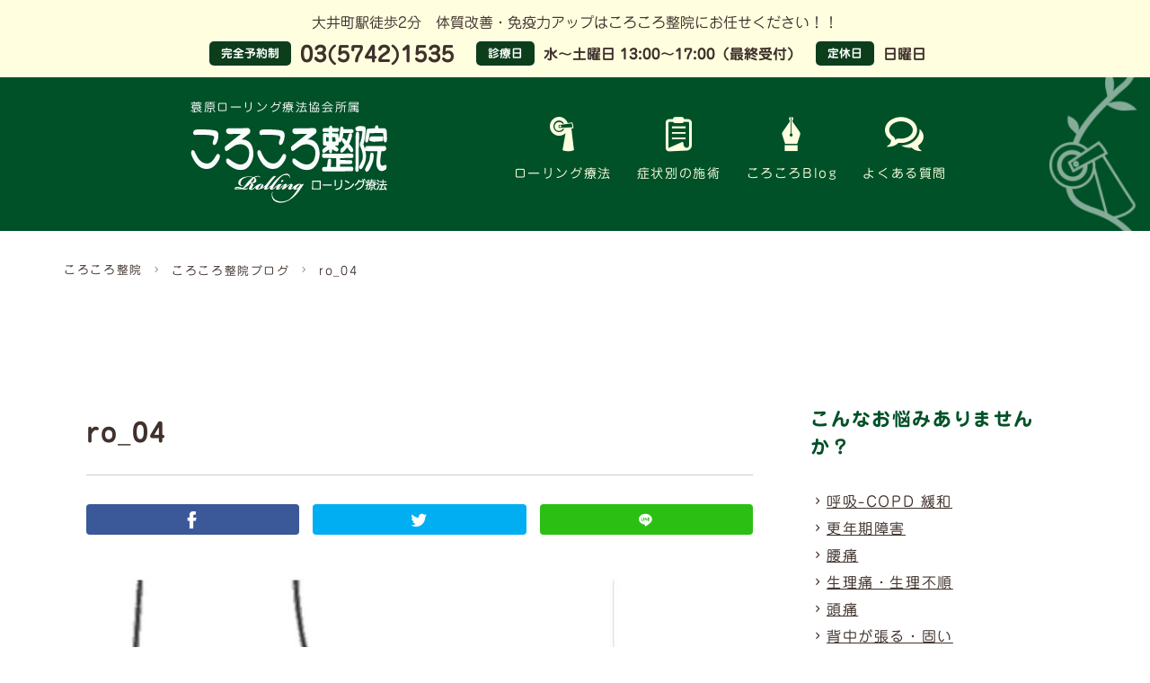

--- FILE ---
content_type: text/html; charset=UTF-8
request_url: https://rolling-korokoro.com/about-rolling/1069/attachment/ro_04-3/
body_size: 10490
content:
<!DOCTYPE html>
<html dir="ltr" lang="ja" prefix="og: https://ogp.me/ns#">
<head>
<meta charset="UTF-8" />
<meta http-equiv="Pragma" content="no-cache" />
<meta http-equiv="cache-control" content="no-cache" />
<meta http-equiv="expires" content="0" />
<meta name="viewport" content="width=device-width,initial-scale=1">





		<!-- All in One SEO 4.4.8 - aioseo.com -->
		<title>ro_04｜ころころ整院</title>
		<meta name="robots" content="max-image-preview:large" />
		<link rel="canonical" href="https://rolling-korokoro.com/about-rolling/1069/attachment/ro_04-3/" />
		<meta name="generator" content="All in One SEO (AIOSEO) 4.4.8" />
		<meta property="og:locale" content="ja_JP" />
		<meta property="og:site_name" content="ころころ整院" />
		<meta property="og:type" content="article" />
		<meta property="og:title" content="ro_04｜ころころ整院" />
		<meta property="og:url" content="https://rolling-korokoro.com/about-rolling/1069/attachment/ro_04-3/" />
		<meta property="fb:app_id" content="613545626141848" />
		<meta property="fb:admins" content="101196631394785" />
		<meta property="og:image" content="https://rolling-korokoro.com/site/wp-content/uploads/2019/11/korokoro_ogp.png" />
		<meta property="og:image:secure_url" content="https://rolling-korokoro.com/site/wp-content/uploads/2019/11/korokoro_ogp.png" />
		<meta property="og:image:width" content="1200" />
		<meta property="og:image:height" content="630" />
		<meta property="article:published_time" content="2020-11-17T06:44:27+00:00" />
		<meta property="article:modified_time" content="2020-11-17T06:44:27+00:00" />
		<meta name="twitter:card" content="summary_large_image" />
		<meta name="twitter:site" content="@korokoro_1235" />
		<meta name="twitter:title" content="ro_04｜ころころ整院" />
		<meta name="twitter:creator" content="@korokoro_1235" />
		<meta name="twitter:image" content="https://rolling-korokoro.com/site/wp-content/uploads/2019/11/korokoro_ogp.png" />
		<script type="application/ld+json" class="aioseo-schema">
			{"@context":"https:\/\/schema.org","@graph":[{"@type":"BreadcrumbList","@id":"https:\/\/rolling-korokoro.com\/about-rolling\/1069\/attachment\/ro_04-3\/#breadcrumblist","itemListElement":[{"@type":"ListItem","@id":"https:\/\/rolling-korokoro.com\/#listItem","position":1,"name":"\u5bb6","item":"https:\/\/rolling-korokoro.com\/","nextItem":"https:\/\/rolling-korokoro.com\/about-rolling\/1069\/attachment\/ro_04-3\/#listItem"},{"@type":"ListItem","@id":"https:\/\/rolling-korokoro.com\/about-rolling\/1069\/attachment\/ro_04-3\/#listItem","position":2,"name":"ro_04","previousItem":"https:\/\/rolling-korokoro.com\/#listItem"}]},{"@type":"ItemPage","@id":"https:\/\/rolling-korokoro.com\/about-rolling\/1069\/attachment\/ro_04-3\/#itempage","url":"https:\/\/rolling-korokoro.com\/about-rolling\/1069\/attachment\/ro_04-3\/","name":"ro_04\uff5c\u3053\u308d\u3053\u308d\u6574\u9662","inLanguage":"ja","isPartOf":{"@id":"https:\/\/rolling-korokoro.com\/#website"},"breadcrumb":{"@id":"https:\/\/rolling-korokoro.com\/about-rolling\/1069\/attachment\/ro_04-3\/#breadcrumblist"},"author":{"@id":"https:\/\/rolling-korokoro.com\/author\/tao_kanri\/#author"},"creator":{"@id":"https:\/\/rolling-korokoro.com\/author\/tao_kanri\/#author"},"datePublished":"2020-11-17T06:44:27+09:00","dateModified":"2020-11-17T06:44:27+09:00"},{"@type":"Organization","@id":"https:\/\/rolling-korokoro.com\/#organization","name":"\u3053\u308d\u3053\u308d\u6574\u9662","url":"https:\/\/rolling-korokoro.com\/","logo":{"@type":"ImageObject","url":"https:\/\/rolling-korokoro.com\/site\/wp-content\/uploads\/2023\/09\/favicon_l.png","@id":"https:\/\/rolling-korokoro.com\/about-rolling\/1069\/attachment\/ro_04-3\/#organizationLogo","width":800,"height":800},"image":{"@id":"https:\/\/rolling-korokoro.com\/#organizationLogo"},"sameAs":["https:\/\/twitter.com\/korokoro_1235"],"contactPoint":{"@type":"ContactPoint","telephone":"+81357421535","contactType":"Customer Support"}},{"@type":"Person","@id":"https:\/\/rolling-korokoro.com\/author\/tao_kanri\/#author","url":"https:\/\/rolling-korokoro.com\/author\/tao_kanri\/","name":"tao_kanri"},{"@type":"WebSite","@id":"https:\/\/rolling-korokoro.com\/#website","url":"https:\/\/rolling-korokoro.com\/","name":"\u3053\u308d\u3053\u308d\u6574\u9662","description":"\u84d1\u539f\u30ed\u30fc\u30ea\u30f3\u30b0\u7642\u6cd5\u5354\u4f1a\u6240\u5c5e \u30ed\u30fc\u30ea\u30f3\u30b0\u7642\u6cd5","inLanguage":"ja","publisher":{"@id":"https:\/\/rolling-korokoro.com\/#organization"}}]}
		</script>
		<!-- All in One SEO -->

<script type="text/javascript">
window._wpemojiSettings = {"baseUrl":"https:\/\/s.w.org\/images\/core\/emoji\/14.0.0\/72x72\/","ext":".png","svgUrl":"https:\/\/s.w.org\/images\/core\/emoji\/14.0.0\/svg\/","svgExt":".svg","source":{"concatemoji":"https:\/\/rolling-korokoro.com\/site\/wp-includes\/js\/wp-emoji-release.min.js?ver=6.3.7"}};
/*! This file is auto-generated */
!function(i,n){var o,s,e;function c(e){try{var t={supportTests:e,timestamp:(new Date).valueOf()};sessionStorage.setItem(o,JSON.stringify(t))}catch(e){}}function p(e,t,n){e.clearRect(0,0,e.canvas.width,e.canvas.height),e.fillText(t,0,0);var t=new Uint32Array(e.getImageData(0,0,e.canvas.width,e.canvas.height).data),r=(e.clearRect(0,0,e.canvas.width,e.canvas.height),e.fillText(n,0,0),new Uint32Array(e.getImageData(0,0,e.canvas.width,e.canvas.height).data));return t.every(function(e,t){return e===r[t]})}function u(e,t,n){switch(t){case"flag":return n(e,"\ud83c\udff3\ufe0f\u200d\u26a7\ufe0f","\ud83c\udff3\ufe0f\u200b\u26a7\ufe0f")?!1:!n(e,"\ud83c\uddfa\ud83c\uddf3","\ud83c\uddfa\u200b\ud83c\uddf3")&&!n(e,"\ud83c\udff4\udb40\udc67\udb40\udc62\udb40\udc65\udb40\udc6e\udb40\udc67\udb40\udc7f","\ud83c\udff4\u200b\udb40\udc67\u200b\udb40\udc62\u200b\udb40\udc65\u200b\udb40\udc6e\u200b\udb40\udc67\u200b\udb40\udc7f");case"emoji":return!n(e,"\ud83e\udef1\ud83c\udffb\u200d\ud83e\udef2\ud83c\udfff","\ud83e\udef1\ud83c\udffb\u200b\ud83e\udef2\ud83c\udfff")}return!1}function f(e,t,n){var r="undefined"!=typeof WorkerGlobalScope&&self instanceof WorkerGlobalScope?new OffscreenCanvas(300,150):i.createElement("canvas"),a=r.getContext("2d",{willReadFrequently:!0}),o=(a.textBaseline="top",a.font="600 32px Arial",{});return e.forEach(function(e){o[e]=t(a,e,n)}),o}function t(e){var t=i.createElement("script");t.src=e,t.defer=!0,i.head.appendChild(t)}"undefined"!=typeof Promise&&(o="wpEmojiSettingsSupports",s=["flag","emoji"],n.supports={everything:!0,everythingExceptFlag:!0},e=new Promise(function(e){i.addEventListener("DOMContentLoaded",e,{once:!0})}),new Promise(function(t){var n=function(){try{var e=JSON.parse(sessionStorage.getItem(o));if("object"==typeof e&&"number"==typeof e.timestamp&&(new Date).valueOf()<e.timestamp+604800&&"object"==typeof e.supportTests)return e.supportTests}catch(e){}return null}();if(!n){if("undefined"!=typeof Worker&&"undefined"!=typeof OffscreenCanvas&&"undefined"!=typeof URL&&URL.createObjectURL&&"undefined"!=typeof Blob)try{var e="postMessage("+f.toString()+"("+[JSON.stringify(s),u.toString(),p.toString()].join(",")+"));",r=new Blob([e],{type:"text/javascript"}),a=new Worker(URL.createObjectURL(r),{name:"wpTestEmojiSupports"});return void(a.onmessage=function(e){c(n=e.data),a.terminate(),t(n)})}catch(e){}c(n=f(s,u,p))}t(n)}).then(function(e){for(var t in e)n.supports[t]=e[t],n.supports.everything=n.supports.everything&&n.supports[t],"flag"!==t&&(n.supports.everythingExceptFlag=n.supports.everythingExceptFlag&&n.supports[t]);n.supports.everythingExceptFlag=n.supports.everythingExceptFlag&&!n.supports.flag,n.DOMReady=!1,n.readyCallback=function(){n.DOMReady=!0}}).then(function(){return e}).then(function(){var e;n.supports.everything||(n.readyCallback(),(e=n.source||{}).concatemoji?t(e.concatemoji):e.wpemoji&&e.twemoji&&(t(e.twemoji),t(e.wpemoji)))}))}((window,document),window._wpemojiSettings);
</script>
<style type="text/css">
img.wp-smiley,
img.emoji {
	display: inline !important;
	border: none !important;
	box-shadow: none !important;
	height: 1em !important;
	width: 1em !important;
	margin: 0 0.07em !important;
	vertical-align: -0.1em !important;
	background: none !important;
	padding: 0 !important;
}
</style>
	<link rel='stylesheet' id='pagecss-css' href='https://rolling-korokoro.com/css/blog.css?ver=6.3.7' type='text/css' media='all' />
<link rel='stylesheet' id='wp-block-library-css' href='https://rolling-korokoro.com/site/wp-includes/css/dist/block-library/style.min.css?ver=6.3.7' type='text/css' media='all' />
<style id='classic-theme-styles-inline-css' type='text/css'>
/*! This file is auto-generated */
.wp-block-button__link{color:#fff;background-color:#32373c;border-radius:9999px;box-shadow:none;text-decoration:none;padding:calc(.667em + 2px) calc(1.333em + 2px);font-size:1.125em}.wp-block-file__button{background:#32373c;color:#fff;text-decoration:none}
</style>
<style id='global-styles-inline-css' type='text/css'>
body{--wp--preset--color--black: #000000;--wp--preset--color--cyan-bluish-gray: #abb8c3;--wp--preset--color--white: #ffffff;--wp--preset--color--pale-pink: #f78da7;--wp--preset--color--vivid-red: #cf2e2e;--wp--preset--color--luminous-vivid-orange: #ff6900;--wp--preset--color--luminous-vivid-amber: #fcb900;--wp--preset--color--light-green-cyan: #7bdcb5;--wp--preset--color--vivid-green-cyan: #00d084;--wp--preset--color--pale-cyan-blue: #8ed1fc;--wp--preset--color--vivid-cyan-blue: #0693e3;--wp--preset--color--vivid-purple: #9b51e0;--wp--preset--gradient--vivid-cyan-blue-to-vivid-purple: linear-gradient(135deg,rgba(6,147,227,1) 0%,rgb(155,81,224) 100%);--wp--preset--gradient--light-green-cyan-to-vivid-green-cyan: linear-gradient(135deg,rgb(122,220,180) 0%,rgb(0,208,130) 100%);--wp--preset--gradient--luminous-vivid-amber-to-luminous-vivid-orange: linear-gradient(135deg,rgba(252,185,0,1) 0%,rgba(255,105,0,1) 100%);--wp--preset--gradient--luminous-vivid-orange-to-vivid-red: linear-gradient(135deg,rgba(255,105,0,1) 0%,rgb(207,46,46) 100%);--wp--preset--gradient--very-light-gray-to-cyan-bluish-gray: linear-gradient(135deg,rgb(238,238,238) 0%,rgb(169,184,195) 100%);--wp--preset--gradient--cool-to-warm-spectrum: linear-gradient(135deg,rgb(74,234,220) 0%,rgb(151,120,209) 20%,rgb(207,42,186) 40%,rgb(238,44,130) 60%,rgb(251,105,98) 80%,rgb(254,248,76) 100%);--wp--preset--gradient--blush-light-purple: linear-gradient(135deg,rgb(255,206,236) 0%,rgb(152,150,240) 100%);--wp--preset--gradient--blush-bordeaux: linear-gradient(135deg,rgb(254,205,165) 0%,rgb(254,45,45) 50%,rgb(107,0,62) 100%);--wp--preset--gradient--luminous-dusk: linear-gradient(135deg,rgb(255,203,112) 0%,rgb(199,81,192) 50%,rgb(65,88,208) 100%);--wp--preset--gradient--pale-ocean: linear-gradient(135deg,rgb(255,245,203) 0%,rgb(182,227,212) 50%,rgb(51,167,181) 100%);--wp--preset--gradient--electric-grass: linear-gradient(135deg,rgb(202,248,128) 0%,rgb(113,206,126) 100%);--wp--preset--gradient--midnight: linear-gradient(135deg,rgb(2,3,129) 0%,rgb(40,116,252) 100%);--wp--preset--font-size--small: 13px;--wp--preset--font-size--medium: 20px;--wp--preset--font-size--large: 36px;--wp--preset--font-size--x-large: 42px;--wp--preset--spacing--20: 0.44rem;--wp--preset--spacing--30: 0.67rem;--wp--preset--spacing--40: 1rem;--wp--preset--spacing--50: 1.5rem;--wp--preset--spacing--60: 2.25rem;--wp--preset--spacing--70: 3.38rem;--wp--preset--spacing--80: 5.06rem;--wp--preset--shadow--natural: 6px 6px 9px rgba(0, 0, 0, 0.2);--wp--preset--shadow--deep: 12px 12px 50px rgba(0, 0, 0, 0.4);--wp--preset--shadow--sharp: 6px 6px 0px rgba(0, 0, 0, 0.2);--wp--preset--shadow--outlined: 6px 6px 0px -3px rgba(255, 255, 255, 1), 6px 6px rgba(0, 0, 0, 1);--wp--preset--shadow--crisp: 6px 6px 0px rgba(0, 0, 0, 1);}:where(.is-layout-flex){gap: 0.5em;}:where(.is-layout-grid){gap: 0.5em;}body .is-layout-flow > .alignleft{float: left;margin-inline-start: 0;margin-inline-end: 2em;}body .is-layout-flow > .alignright{float: right;margin-inline-start: 2em;margin-inline-end: 0;}body .is-layout-flow > .aligncenter{margin-left: auto !important;margin-right: auto !important;}body .is-layout-constrained > .alignleft{float: left;margin-inline-start: 0;margin-inline-end: 2em;}body .is-layout-constrained > .alignright{float: right;margin-inline-start: 2em;margin-inline-end: 0;}body .is-layout-constrained > .aligncenter{margin-left: auto !important;margin-right: auto !important;}body .is-layout-constrained > :where(:not(.alignleft):not(.alignright):not(.alignfull)){max-width: var(--wp--style--global--content-size);margin-left: auto !important;margin-right: auto !important;}body .is-layout-constrained > .alignwide{max-width: var(--wp--style--global--wide-size);}body .is-layout-flex{display: flex;}body .is-layout-flex{flex-wrap: wrap;align-items: center;}body .is-layout-flex > *{margin: 0;}body .is-layout-grid{display: grid;}body .is-layout-grid > *{margin: 0;}:where(.wp-block-columns.is-layout-flex){gap: 2em;}:where(.wp-block-columns.is-layout-grid){gap: 2em;}:where(.wp-block-post-template.is-layout-flex){gap: 1.25em;}:where(.wp-block-post-template.is-layout-grid){gap: 1.25em;}.has-black-color{color: var(--wp--preset--color--black) !important;}.has-cyan-bluish-gray-color{color: var(--wp--preset--color--cyan-bluish-gray) !important;}.has-white-color{color: var(--wp--preset--color--white) !important;}.has-pale-pink-color{color: var(--wp--preset--color--pale-pink) !important;}.has-vivid-red-color{color: var(--wp--preset--color--vivid-red) !important;}.has-luminous-vivid-orange-color{color: var(--wp--preset--color--luminous-vivid-orange) !important;}.has-luminous-vivid-amber-color{color: var(--wp--preset--color--luminous-vivid-amber) !important;}.has-light-green-cyan-color{color: var(--wp--preset--color--light-green-cyan) !important;}.has-vivid-green-cyan-color{color: var(--wp--preset--color--vivid-green-cyan) !important;}.has-pale-cyan-blue-color{color: var(--wp--preset--color--pale-cyan-blue) !important;}.has-vivid-cyan-blue-color{color: var(--wp--preset--color--vivid-cyan-blue) !important;}.has-vivid-purple-color{color: var(--wp--preset--color--vivid-purple) !important;}.has-black-background-color{background-color: var(--wp--preset--color--black) !important;}.has-cyan-bluish-gray-background-color{background-color: var(--wp--preset--color--cyan-bluish-gray) !important;}.has-white-background-color{background-color: var(--wp--preset--color--white) !important;}.has-pale-pink-background-color{background-color: var(--wp--preset--color--pale-pink) !important;}.has-vivid-red-background-color{background-color: var(--wp--preset--color--vivid-red) !important;}.has-luminous-vivid-orange-background-color{background-color: var(--wp--preset--color--luminous-vivid-orange) !important;}.has-luminous-vivid-amber-background-color{background-color: var(--wp--preset--color--luminous-vivid-amber) !important;}.has-light-green-cyan-background-color{background-color: var(--wp--preset--color--light-green-cyan) !important;}.has-vivid-green-cyan-background-color{background-color: var(--wp--preset--color--vivid-green-cyan) !important;}.has-pale-cyan-blue-background-color{background-color: var(--wp--preset--color--pale-cyan-blue) !important;}.has-vivid-cyan-blue-background-color{background-color: var(--wp--preset--color--vivid-cyan-blue) !important;}.has-vivid-purple-background-color{background-color: var(--wp--preset--color--vivid-purple) !important;}.has-black-border-color{border-color: var(--wp--preset--color--black) !important;}.has-cyan-bluish-gray-border-color{border-color: var(--wp--preset--color--cyan-bluish-gray) !important;}.has-white-border-color{border-color: var(--wp--preset--color--white) !important;}.has-pale-pink-border-color{border-color: var(--wp--preset--color--pale-pink) !important;}.has-vivid-red-border-color{border-color: var(--wp--preset--color--vivid-red) !important;}.has-luminous-vivid-orange-border-color{border-color: var(--wp--preset--color--luminous-vivid-orange) !important;}.has-luminous-vivid-amber-border-color{border-color: var(--wp--preset--color--luminous-vivid-amber) !important;}.has-light-green-cyan-border-color{border-color: var(--wp--preset--color--light-green-cyan) !important;}.has-vivid-green-cyan-border-color{border-color: var(--wp--preset--color--vivid-green-cyan) !important;}.has-pale-cyan-blue-border-color{border-color: var(--wp--preset--color--pale-cyan-blue) !important;}.has-vivid-cyan-blue-border-color{border-color: var(--wp--preset--color--vivid-cyan-blue) !important;}.has-vivid-purple-border-color{border-color: var(--wp--preset--color--vivid-purple) !important;}.has-vivid-cyan-blue-to-vivid-purple-gradient-background{background: var(--wp--preset--gradient--vivid-cyan-blue-to-vivid-purple) !important;}.has-light-green-cyan-to-vivid-green-cyan-gradient-background{background: var(--wp--preset--gradient--light-green-cyan-to-vivid-green-cyan) !important;}.has-luminous-vivid-amber-to-luminous-vivid-orange-gradient-background{background: var(--wp--preset--gradient--luminous-vivid-amber-to-luminous-vivid-orange) !important;}.has-luminous-vivid-orange-to-vivid-red-gradient-background{background: var(--wp--preset--gradient--luminous-vivid-orange-to-vivid-red) !important;}.has-very-light-gray-to-cyan-bluish-gray-gradient-background{background: var(--wp--preset--gradient--very-light-gray-to-cyan-bluish-gray) !important;}.has-cool-to-warm-spectrum-gradient-background{background: var(--wp--preset--gradient--cool-to-warm-spectrum) !important;}.has-blush-light-purple-gradient-background{background: var(--wp--preset--gradient--blush-light-purple) !important;}.has-blush-bordeaux-gradient-background{background: var(--wp--preset--gradient--blush-bordeaux) !important;}.has-luminous-dusk-gradient-background{background: var(--wp--preset--gradient--luminous-dusk) !important;}.has-pale-ocean-gradient-background{background: var(--wp--preset--gradient--pale-ocean) !important;}.has-electric-grass-gradient-background{background: var(--wp--preset--gradient--electric-grass) !important;}.has-midnight-gradient-background{background: var(--wp--preset--gradient--midnight) !important;}.has-small-font-size{font-size: var(--wp--preset--font-size--small) !important;}.has-medium-font-size{font-size: var(--wp--preset--font-size--medium) !important;}.has-large-font-size{font-size: var(--wp--preset--font-size--large) !important;}.has-x-large-font-size{font-size: var(--wp--preset--font-size--x-large) !important;}
.wp-block-navigation a:where(:not(.wp-element-button)){color: inherit;}
:where(.wp-block-post-template.is-layout-flex){gap: 1.25em;}:where(.wp-block-post-template.is-layout-grid){gap: 1.25em;}
:where(.wp-block-columns.is-layout-flex){gap: 2em;}:where(.wp-block-columns.is-layout-grid){gap: 2em;}
.wp-block-pullquote{font-size: 1.5em;line-height: 1.6;}
</style>
<link rel='stylesheet' id='toc-screen-css' href='https://rolling-korokoro.com/site/wp-content/plugins/table-of-contents-plus/screen.min.css?ver=2309' type='text/css' media='all' />
<script type='text/javascript' src='https://rolling-korokoro.com/site/wp-includes/js/jquery/jquery.min.js?ver=3.7.0' id='jquery-core-js'></script>
<script type='text/javascript' src='https://rolling-korokoro.com/site/wp-includes/js/jquery/jquery-migrate.min.js?ver=3.4.1' id='jquery-migrate-js'></script>
<script type='text/javascript' id='wp-statistics-tracker-js-extra'>
/* <![CDATA[ */
var WP_Statistics_Tracker_Object = {"hitRequestUrl":"https:\/\/rolling-korokoro.com\/wp-json\/wp-statistics\/v2\/hit?wp_statistics_hit_rest=yes&track_all=1&current_page_type=post_type_attachment&current_page_id=1090&search_query&page_uri=L2Fib3V0LXJvbGxpbmcvMTA2OS9hdHRhY2htZW50L3JvXzA0LTMv","keepOnlineRequestUrl":"https:\/\/rolling-korokoro.com\/wp-json\/wp-statistics\/v2\/online?wp_statistics_hit_rest=yes&track_all=1&current_page_type=post_type_attachment&current_page_id=1090&search_query&page_uri=L2Fib3V0LXJvbGxpbmcvMTA2OS9hdHRhY2htZW50L3JvXzA0LTMv","option":{"dntEnabled":false,"cacheCompatibility":""}};
/* ]]> */
</script>
<script type='text/javascript' src='https://rolling-korokoro.com/site/wp-content/plugins/wp-statistics/assets/js/tracker.js?ver=6.3.7' id='wp-statistics-tracker-js'></script>
<link rel="https://api.w.org/" href="https://rolling-korokoro.com/wp-json/" /><link rel="alternate" type="application/json" href="https://rolling-korokoro.com/wp-json/wp/v2/media/1090" /><link rel='shortlink' href='https://rolling-korokoro.com/?p=1090' />
<link rel="alternate" type="application/json+oembed" href="https://rolling-korokoro.com/wp-json/oembed/1.0/embed?url=https%3A%2F%2Frolling-korokoro.com%2Fabout-rolling%2F1069%2Fattachment%2Fro_04-3%2F" />
<link rel="alternate" type="text/xml+oembed" href="https://rolling-korokoro.com/wp-json/oembed/1.0/embed?url=https%3A%2F%2Frolling-korokoro.com%2Fabout-rolling%2F1069%2Fattachment%2Fro_04-3%2F&#038;format=xml" />
<link rel="apple-touch-icon" sizes="180x180" href="/site/wp-content/uploads/fbrfg/apple-touch-icon.png">
<link rel="icon" type="image/png" sizes="32x32" href="/site/wp-content/uploads/fbrfg/favicon-32x32.png">
<link rel="icon" type="image/png" sizes="16x16" href="/site/wp-content/uploads/fbrfg/favicon-16x16.png">
<link rel="manifest" href="/site/wp-content/uploads/fbrfg/site.webmanifest">
<link rel="mask-icon" href="/site/wp-content/uploads/fbrfg/safari-pinned-tab.svg" color="#005128">
<link rel="shortcut icon" href="/site/wp-content/uploads/fbrfg/favicon.ico">
<meta name="msapplication-TileColor" content="#005128">
<meta name="msapplication-config" content="/site/wp-content/uploads/fbrfg/browserconfig.xml">
<meta name="theme-color" content="#ffffff"><!-- Analytics by WP Statistics v14.2 - https://wp-statistics.com/ -->
<link rel="icon" href="https://rolling-korokoro.com/site/wp-content/uploads/2019/11/cropped-favicon_s-32x32.png" sizes="32x32" />
<link rel="icon" href="https://rolling-korokoro.com/site/wp-content/uploads/2019/11/cropped-favicon_s-192x192.png" sizes="192x192" />
<link rel="apple-touch-icon" href="https://rolling-korokoro.com/site/wp-content/uploads/2019/11/cropped-favicon_s-180x180.png" />
<meta name="msapplication-TileImage" content="https://rolling-korokoro.com/site/wp-content/uploads/2019/11/cropped-favicon_s-270x270.png" />


<link rel="stylesheet" href="https://rolling-korokoro.com/js/fresco/fresco.css" media="all">
<link rel="stylesheet" href="https://rolling-korokoro.com/css/layout.css" type="text/css">
<link rel="stylesheet" href="//cdnjs.cloudflare.com/ajax/libs/aos/2.1.1/aos.css" media="screen">


<!-- Google Tag Manager -->
<script>(function(w,d,s,l,i){w[l]=w[l]||[];w[l].push({'gtm.start':
new Date().getTime(),event:'gtm.js'});var f=d.getElementsByTagName(s)[0],
j=d.createElement(s),dl=l!='dataLayer'?'&l='+l:'';j.async=true;j.src=
'https://www.googletagmanager.com/gtm.js?id='+i+dl;f.parentNode.insertBefore(j,f);
})(window,document,'script','dataLayer','GTM-PMF4N5GB');</script>
<!-- End Google Tag Manager -->

</head>


	
<body id="#top">
<!-- Google Tag Manager (noscript) -->
<noscript><iframe src="https://www.googletagmanager.com/ns.html?id=GTM-PMF4N5GB"
height="0" width="0" style="display:none;visibility:hidden"></iframe></noscript>
<!-- End Google Tag Manager (noscript) -->	

<header id="header">
	<div id="info">
		<p>大井町駅徒歩2分　体質改善・免疫力アップはころころ整院にお任せください！！</p>
		<dl>
			<dt class="hd_yoyaku">完全予約制</dt><dd class="tel">03(5742)1535</dd>
			<dt>診療日</dt><dd>水〜土曜日 13:00〜17:00（最終受付）</dd>
			<dt>定休日</dt><dd>日曜日</dd>
		</dl>
	</div>

	<div id="header_inner">
		<div id="hd_logo"><a href="https://rolling-korokoro.com/"><span>蓑原ローリング<br>療法協会所属</span><img src="https://rolling-korokoro.com/img/logo_hds.png" alt="ローリング療法ころころ整院"></a></div>
		
		<nav id="gnav">
			<ul>
				<li id="gn_rolling"><a href="https://rolling-korokoro.com/">ローリング<br>療法</a></li>
				<li id="gn_flow"><a href="https://rolling-korokoro.com/care">症状別<br>の施術</a></li>
<!-- 				<li id="gn_eye"><a href="https://rolling-korokoro.com/eyelash">まつげ<br>パーマ</a></li> -->
				<li id="gn_blog"><a href="https://rolling-korokoro.com/blog">ころころ<br>Blog</a></li>
				<li id="gn_faq"><a href="https://rolling-korokoro.com/faq">よくある<br>質問</a></li>
			</ul>
		</nav>
	</div>
</header>


	
<main>
	
		
	<div id="bread">
		<div class="wrap cf">
			<ul class="bread_crumb">
		    <!-- Breadcrumb NavXT 7.2.0 -->
<li><a href="https://rolling-korokoro.com">ころころ整院</a></li><li><a href="https://rolling-korokoro.com/blog/">ころころ整院ブログ</a></li><li><a href="https://rolling-korokoro.com/about-rolling/1069/attachment/ro_04-3/">ro_04</a></li>			</ul>
		</div>
	</div>
	

	<div data-aos="fade-in" id="contents_blog">
		
			

		
		<div id="blog_wrap" class="fbtb_bw">
			<div id="blog_content">
			
											<article class="blogpost">
	
	
	
	<header class="blog-header">

				
	
		<h1>ro_04</h1>
		
		<div id="sns">
	<ul>
	    <li id="facebook">
	        <a href="https://www.facebook.com/sharer/sharer.php?u=https://rolling-korokoro.com/about-rolling/1069/attachment/ro_04-3/" onclick="window.open(this.href, 'FBwindow', 'width=550, height=350, menubar=no, toolbar=no, scrollbars=yes'); return false;"></a>
	    </li>
		
	    <li id="twitter">
	        <a href="https://twitter.com/intent/tweet?text=ro_04&url=https://rolling-korokoro.com/about-rolling/1069/attachment/ro_04-3/" target="_blank"></a>
	    </li>
	    
		<li id="line">
			<a href="http://line.me/R/msg/text/?ro_04%0D%0Ahttps://rolling-korokoro.com/about-rolling/1069/attachment/ro_04-3/"></a>
		</li>
	</ul>
</div>
	</header>		
		
	<div class="blog-body">
		
				
	
		<p class="attachment"><a href='https://rolling-korokoro.com/site/wp-content/uploads/2020/11/ro_04-1.jpg'><img fetchpriority="high" width="600" height="367" src="https://rolling-korokoro.com/site/wp-content/uploads/2020/11/ro_04-1-600x367.jpg" class="attachment-medium size-medium" alt="" decoding="async" srcset="https://rolling-korokoro.com/site/wp-content/uploads/2020/11/ro_04-1-600x367.jpg 600w, https://rolling-korokoro.com/site/wp-content/uploads/2020/11/ro_04-1-768x469.jpg 768w, https://rolling-korokoro.com/site/wp-content/uploads/2020/11/ro_04-1.jpg 812w" sizes="(max-width: 600px) 100vw, 600px" /></a></p>
		
		
			</div>

</article><!-- #post-1090 -->


								
								
			
					
						
			
			</div>
				<div id="blog_sidebar">
		<dl class="entry_list">
			<dt>こんなお悩みありませんか？</dt>
			<dd>	
				<ul id="carelist">
									    <li><a href="https://rolling-korokoro.com/care/copd/">呼吸-COPD 緩和</a></li>
									    <li><a href="https://rolling-korokoro.com/care/konenki/">更年期障害</a></li>
									    <li><a href="https://rolling-korokoro.com/care/youtu/">腰痛</a></li>
									    <li><a href="https://rolling-korokoro.com/care/pms/">生理痛・生理不順</a></li>
									    <li><a href="https://rolling-korokoro.com/care/zutsu/">頭痛</a></li>
									    <li><a href="https://rolling-korokoro.com/care/senaka/">背中が張る・固い</a></li>
									    <li><a href="https://rolling-korokoro.com/care/hiza/">膝の痛み</a></li>
									    <li><a href="https://rolling-korokoro.com/care/fuminsho/">不眠症</a></li>
									    <li><a href="https://rolling-korokoro.com/care/hiesho/">冷え性</a></li>
									    <li><a href="https://rolling-korokoro.com/care/benpi/">便秘・下痢</a></li>
									    <li><a href="https://rolling-korokoro.com/care/ninkatsu/">妊活～産後ケア</a></li>
									    <li><a href="https://rolling-korokoro.com/care/katakori/">肩こり・首こり</a></li>
									    <li><a href="https://rolling-korokoro.com/care/mukumi/">むくみ</a></li>
									    <li><a href="https://rolling-korokoro.com/care/meneki/">免疫力・体質改善</a></li>
									    <li><a href="https://rolling-korokoro.com/care/jirutsushinkei/">ストレス・自律神経</a></li>
									</ul>
			</dd>
		</dl>




		<dl class="entry_list">
			<dt>新着記事</dt>
			<dd>
			<ul class="thumlist">
												<li>
										<div><a href="https://rolling-korokoro.com/about-rolling/2530/"><img width="200" height="200" src="https://rolling-korokoro.com/site/wp-content/uploads/2022/06/23553892_s-200x200.jpg" class="attachment-thumbnail size-thumbnail wp-post-image" alt="" decoding="async" loading="lazy" /></a></div>
										
					<div><span class="date en">2022/6/30</span><a href="https://rolling-korokoro.com/about-rolling/2530/">免疫力アップへ&#x2757;&#xfe0f;【女性ホルモンと上手に向き合う】</a></div>
				</li>
								<li>
										<div><a href="https://rolling-korokoro.com/about-rolling/2492/"><img width="200" height="200" src="https://rolling-korokoro.com/site/wp-content/uploads/2022/05/464742-200x200.jpg" class="attachment-thumbnail size-thumbnail wp-post-image" alt="" decoding="async" loading="lazy" /></a></div>
										
					<div><span class="date en">2022/5/10</span><a href="https://rolling-korokoro.com/about-rolling/2492/">免疫力UPへ&#x2757;リンパを流して健康に&#x1f646;</a></div>
				</li>
								<li>
										<div><a href="https://rolling-korokoro.com/about-rolling/2442/"><img width="200" height="200" src="https://rolling-korokoro.com/site/wp-content/uploads/2022/03/23155401_s-200x200.jpg" class="attachment-thumbnail size-thumbnail wp-post-image" alt="" decoding="async" loading="lazy" /></a></div>
										
					<div><span class="date en">2022/3/15</span><a href="https://rolling-korokoro.com/about-rolling/2442/">免疫力アップへ&#x2757;&#xfe0f;あなたの冷えは末端型&#x2753;内蔵型&#x2753;冷えを知ってはじめる【温活】</a></div>
				</li>
								<li>
										<div><a href="https://rolling-korokoro.com/about-rolling/2383/"><img width="200" height="200" src="https://rolling-korokoro.com/site/wp-content/uploads/2022/02/1413638_s-200x200.jpg" class="attachment-thumbnail size-thumbnail wp-post-image" alt="" decoding="async" loading="lazy" /></a></div>
										
					<div><span class="date en">2022/2/14</span><a href="https://rolling-korokoro.com/about-rolling/2383/">日本人は世界一、座りっぱなし&#x2049;&#xfe0f;　</a></div>
				</li>
								<li>
										<div><a href="https://rolling-korokoro.com/about-rolling/2306/"><img width="200" height="200" src="https://rolling-korokoro.com/site/wp-content/uploads/2021/11/4565933_m-200x200.jpg" class="attachment-thumbnail size-thumbnail wp-post-image" alt="" decoding="async" loading="lazy" /></a></div>
										
					<div><span class="date en">2021/12/28</span><a href="https://rolling-korokoro.com/about-rolling/2306/">免疫力アップへ&#x2757;&#xfe0f;【血圧を知ろう～&#x1f64b;】その2</a></div>
				</li>
							</ul>
			</dd>
		</dl>	
		<dl class="entry_list">	
			<dt>記事カテゴリー</dt>
			<dd>
				<ul class="cat">
										<li class="cat-item cat-item-1"><a href="https://rolling-korokoro.com/about-rolling/">ローリング療法について (55)</a>
</li>
	<li class="cat-item cat-item-11"><a href="https://rolling-korokoro.com/osusume/">ころころ整院のおすすめ！ (2)</a>
</li>
	<li class="cat-item cat-item-16"><a href="https://rolling-korokoro.com/condition/">体質改善 (9)</a>
</li>
	<li class="cat-item cat-item-8"><a href="https://rolling-korokoro.com/diary/">日記 (1)</a>
</li>
	<li class="cat-item cat-item-23"><a href="https://rolling-korokoro.com/donation/">義援金のご報告 (4)</a>
</li>
				</ul>
			</dd>
		</dl>
		
		<dl class="date_list">	
			<dt>過去の記事</dt>
			<dd>
				<ul class="accordion">
									<li>
						<h4 class="cat-item">2022年</h4>
						<ul class="inner">
						    						    <li>
						        <a href="https://rolling-korokoro.com/date/2022/06">6月(1)</a>
						    </li>
												    <li>
						        <a href="https://rolling-korokoro.com/date/2022/05">5月(1)</a>
						    </li>
												    <li>
						        <a href="https://rolling-korokoro.com/date/2022/03">3月(1)</a>
						    </li>
												    <li>
						        <a href="https://rolling-korokoro.com/date/2022/02">2月(1)</a>
						    </li>
											</ul></li>      
				        					<li>
						<h4 class="cat-item">2021年</h4>
						<ul class="inner">
						    						    <li>
						        <a href="https://rolling-korokoro.com/date/2021/12">12月(1)</a>
						    </li>
												    <li>
						        <a href="https://rolling-korokoro.com/date/2021/11">11月(1)</a>
						    </li>
												    <li>
						        <a href="https://rolling-korokoro.com/date/2021/10">10月(1)</a>
						    </li>
												    <li>
						        <a href="https://rolling-korokoro.com/date/2021/09">9月(3)</a>
						    </li>
												    <li>
						        <a href="https://rolling-korokoro.com/date/2021/08">8月(3)</a>
						    </li>
												    <li>
						        <a href="https://rolling-korokoro.com/date/2021/07">7月(4)</a>
						    </li>
												    <li>
						        <a href="https://rolling-korokoro.com/date/2021/06">6月(3)</a>
						    </li>
												    <li>
						        <a href="https://rolling-korokoro.com/date/2021/05">5月(4)</a>
						    </li>
												    <li>
						        <a href="https://rolling-korokoro.com/date/2021/04">4月(3)</a>
						    </li>
												    <li>
						        <a href="https://rolling-korokoro.com/date/2021/03">3月(2)</a>
						    </li>
												    <li>
						        <a href="https://rolling-korokoro.com/date/2021/02">2月(3)</a>
						    </li>
												    <li>
						        <a href="https://rolling-korokoro.com/date/2021/01">1月(3)</a>
						    </li>
											</ul></li>      
				        					<li>
						<h4 class="cat-item">2020年</h4>
						<ul class="inner">
						    						    <li>
						        <a href="https://rolling-korokoro.com/date/2020/11">11月(2)</a>
						    </li>
												    <li>
						        <a href="https://rolling-korokoro.com/date/2020/10">10月(1)</a>
						    </li>
												    <li>
						        <a href="https://rolling-korokoro.com/date/2020/08">8月(2)</a>
						    </li>
												    <li>
						        <a href="https://rolling-korokoro.com/date/2020/07">7月(2)</a>
						    </li>
												    <li>
						        <a href="https://rolling-korokoro.com/date/2020/06">6月(1)</a>
						    </li>
												    <li>
						        <a href="https://rolling-korokoro.com/date/2020/05">5月(2)</a>
						    </li>
												    <li>
						        <a href="https://rolling-korokoro.com/date/2020/04">4月(3)</a>
						    </li>
												    <li>
						        <a href="https://rolling-korokoro.com/date/2020/03">3月(4)</a>
						    </li>
												    <li>
						        <a href="https://rolling-korokoro.com/date/2020/02">2月(4)</a>
						    </li>
												    <li>
						        <a href="https://rolling-korokoro.com/date/2020/01">1月(4)</a>
						    </li>
											</ul></li>      
				        					<li>
						<h4 class="cat-item">2019年</h4>
						<ul class="inner">
						    						    <li>
						        <a href="https://rolling-korokoro.com/date/2019/12">12月(3)</a>
						    </li>
												    <li>
						        <a href="https://rolling-korokoro.com/date/2019/11">11月(2)</a>
						    </li>
												    <li>
						        <a href="https://rolling-korokoro.com/date/2019/10">10月(1)</a>
						    </li>
																	</ul></li>
				</ul><!-- accordion -->
			</dd>
			
		</dl>
		
		<div id="ekiten">
			<h3>エキテン掲載中！</h3>
		<div style="color:#444444; line-height:1.6; width:100%;" align="left"><img alt="ローリング療法　ころころ整院" src="https://static.ekiten.jp/images/ekiten_link.jpeg" style="border: 0px; vertical-align: middle;" /> <a href="https://www.ekiten.jp/shop_3365224/" target="_blank">ローリング療法　ころころ整院</a><strong>関連キーワード：</strong><span><a href="https://www.ekiten.jp/cat_massage/" target="_blank">マッサージ</a> / <a href="https://www.ekiten.jp/cat_seitai/" target="_blank">整体</a> / <a href="https://www.ekiten.jp/cat_esthetics_salon/" target="_blank">エステ</a></span></div>
		</div>
	</div><!-- sidebar -->		</div>
		
		
		<div id="page">
				<ul class="pagenav">
	<li class="prev">
			</li>
	<li class="next">
			</li>
</ul><!-- .pagenav --> 

			
		</div>
	</div>		
	
	
	
	<div id="sp_fix">
		<ul>
			<li class="sptel"><a class="tel" href="tel:0357421535">電話</a></li>
			<li class="cal_i"><a class="tel" href="https://rolling-korokoro.com/calender/">営業日</a></li>
			<li class="gmap"><a href="https://goo.gl/maps/FhuF3fRTKD7EMKXq6" target="_blank">Map</a></li>
			<li class="pricef"><a href="https://rolling-korokoro.com/#ryokin">料金</a></li>
		</ul>
	</div>

	

</main>

<footer id="footer">
	<div id="btn_top"><a href="#top"></a></div>
	<div id="shopinfo" class="fbtb_bww wrap_pc">
			<div class="ft_img"><img src="https://rolling-korokoro.com/img/ft_img_2.jpg" alt=""></div>
			<div class="ft_info">
				<h2><span>蓑原ローリング療法協会所属 ころころ整院</span><img src="https://rolling-korokoro.com/img/logo_ft.png" alt="ころころ整院"></h2>
				<dl class="yoyaku_tel"><dt>完全予約制</dt><dd class="tel bold">Tel.03-5742-1535</dd></dl>
				<dl id="open"><dt>診療日</dt><dd class="bold">水曜日〜土曜日　<br>10:00〜17:00（最終受付）</dd></dl>
							
				<dl id="access">
					<dt>Access</dt>
					<dd>〒140-0014&nbsp;<br class="sp-size"><a href="https://g.page/rolling-korokoro?share" target="_blank">東京都品川区大井１丁目５３−５ 高山ハイツ ３０３</a><br>
					（<a class="fresco" href="https://rolling-korokoro.com/img/map.jpg">近隣地図はこちら</a>）</dd>
					<dd class="trans indent">※ JR大井町駅　中央西口から徒歩2分</dd>
					<dd class="trans indent">※ お車でお越しの際は近隣の時間貸し駐車場をご利用ください。</dd>
				</dl>
			</div>
	</div>
	
	<div id="link_list" class="wrap">
		


		<ul class="fbtb_fsw">
			<li><a href="http://www.rolling-ryoho.co.jp/" target="_blank"><img src="https://rolling-korokoro.com/img/banners/banner_tokyo.png" alt="蓑原ローリング療法協会"></a></li>
			<li><a href="https://s-rolling.com/" target="_blank"><img src="https://rolling-korokoro.com/img/banners/banner_shonan.png" alt="湘南ローリング健康センター"></a></li>
			<li><a href="https://rolling-center.com/" target="_blank"><img src="https://rolling-korokoro.com/img/banners/banner_ishibashi.png" alt="石橋ローリング健康センター"></a></li>
		</ul>
			</div>
	
	<div id="map-canvas"></div>
	<p class="cr">&copy; ころころ整院 All Rights Reserved.</p>
</footer>


<script src="https://ajax.googleapis.com/ajax/libs/jquery/1.11.3/jquery.min.js"></script>
<script src="https://maps.googleapis.com/maps/api/js?key=AIzaSyDX_P52KggfPjr3GE-RKh6mTMk7_1mDqtE"></script>
<script src="https://rolling-korokoro.com/js/fresco/fresco.js"></script>
<script src="//webfonts.xserver.jp/js/xserver.js"></script>
<script src="//cdnjs.cloudflare.com/ajax/libs/aos/2.1.1/aos.js"></script>
<script>
AOS.init({
offset: 200,
duration: 600,
easing: 'ease-in-out-sine',
delay: 100,
disable: window.innerWidth < 1024
});
</script>

<script src="https://rolling-korokoro.com/js/common.js"></script>


<script type='text/javascript' id='toc-front-js-extra'>
/* <![CDATA[ */
var tocplus = {"visibility_show":"show","visibility_hide":"hide","width":"Auto"};
/* ]]> */
</script>
<script type='text/javascript' src='https://rolling-korokoro.com/site/wp-content/plugins/table-of-contents-plus/front.min.js?ver=2309' id='toc-front-js'></script>
</body>
</html>



--- FILE ---
content_type: text/css
request_url: https://rolling-korokoro.com/css/blog.css?ver=6.3.7
body_size: 2592
content:
@charset "UTF-8";

#contents_blog{
	margin: 0 auto;
	padding: 1.5em 0
}




#blog_wrap{
	margin: 0 auto 1em;
	position: relative;
	
}


@media (max-width: 667px) {}	

@media  (min-width: 668px) {
	#contents_blog{padding: 2em 0}
	#blog_wrap{margin: 2em auto 1em;}
}	



#arctitle{text-align:center;
	padding-top: 3em
}

#arctitle .tag:before{
	font-family: icomoon;
	content: "\e935";
	padding-right: .5em;
	font-size: .9em;
}
#arctitle .tag span{font-size: .8em;padding-left: .3em;color: #999}

@media (max-width: 480px) {
	#arctitle .tag span{
	display: block;
	font-size: .7em
	}

}	


#blog_header{text-align: center;
	padding: 1em 1em 0;
	margin: 0 auto 1em
}
.blogdisc{margin-bottom: 1em}
#blog_header h1{
	border-top: dashed 2px rgba(255, 69, 0, 0.5);
	border-bottom: dashed 2px rgba(255, 69, 0, 0.5);
	padding: .5em;
	margin-bottom: .6em;
	color: #ff4300
}
#blog_header h1 a:before {
    font-family: koro;
    content: "\e917";
}


#blog_header h1 a{color: #ff4300;
	text-decoration: none
}

#page{width: 100%;
	margin: 0 auto;}

@media screen and (max-width: 667px) {
	#page{width: 90%;}
}	

@media print, screen and (min-width: 668px) {}	

@media print, screen and (min-width: 1000px) {}	

#blog_sidebar{padding: 2em}

#blog_sidebar dl dt{
	color: #005128;
	padding: .5em 0em;
	margin-bottom: 1em;
	font-size: 1.3em
}

dl.entry_list{
	margin-bottom: 2em
}


dl.entry_list ul{}

dl.entry_list li{
	margin-top: .3em
}

ul.cat li:before{
	font-family: icomoon;
	content: "\e974";
	padding-right: .3em
}



dl.mag_list{
	margin-bottom: 2em
}

dl.mag_list dt{
	background: #3866fa;
	color: #fff;
	padding: .5em 1em;
	margin-bottom: .5em;
	display: flex;
	justify-content: space-between;
}
dl.mag_list dt span a{
	color: #fff
}
dl.mag_list ul{
	display: flex;
	justify-content: flex-start;
	flex-wrap:wrap;
	margin: 0 -5% 0 0
}

dl.mag_list ul li{
	flex-basis: 45%;
	margin-right: 5%;
	margin-bottom: 1em
}

dl.mag_list ul li img{border: solid 2px #eee;margin-bottom: 5px;}


dl.date_list{}

ul.accordion {text-align: left;margin-top: 1em}
ul.accordion .inner {display: none;}
ul.accordion li:nth-child(1) ul{display: block;}

ul.accordion > li h4{background: #f6f6d7;margin-top: .5em;padding: .5em .8em;
	-webkit-border-radius: 5px;
	-moz-border-radius: 5px;
	border-radius: 5px;
	position: relative;
	
}
ul.accordion > li h4:before{
	content: "+";
	padding-right: .8em;
	font-weight: bold;
	color: #D8DC64
}

ul.accordion > li ul{padding: 0 .5em;margin-top: .3em}
ul.accordion > li ul li{margin-top: .3em}

ul.accordion > li ul li:before{
	font-family: icomoon;
	content: "\e977";
	margin-right: .2em
}


@media  (min-width: 768px) {
	#contents_blog{
		width: 90%;
		display: flex;
		justify-content: space-between;
		flex-wrap:wrap;
		max-width: 1200px;
	}
	#blog_content{
		flex-basis: 70%;
	}
	
	
	#blog_sidebar{
		flex-basis: 30%;
		padding: 2em
	}
}	





ul.thumlist{}
ul.thumlist li{
	display: flex;
	justify-content: center;
	flex-wrap:wrap;
	line-height: 1.3em;
	padding: 0 0 1em;
	margin-bottom: 1em;
	border-bottom: solid 1px #ccc;
}
ul.thumlist li img{width: 100%;height: auto}
ul.thumlist li div:nth-child(1){flex: 1;margin-right: 1.5em}
ul.thumlist li div:nth-child(2){flex: 3}

ul.thumlist li .date{font-size: .8em;letter-spacing: 0;color: #666;display: block}


#ekiten{
	background: #f7f7f7;
	padding: 1em;
	margin: 2em 0
}
#ekiten h3{font-size: 1.2em;margin-bottom: .5em}

/* ************************************************ 
*	List
* ************************************************ */

ul#bloglist{
	position: relative;
}
ul#bloglist > li{
	line-height: 1.3em;
	padding: 1.8em;
	border-bottom: dotted 1px #ccc;
	background: #fff;
	-webkit-transition: all .3s;
	transition: all .3s;
}

ul#bloglist > li:hover{
	background: #f6f6d7
}
ul#bloglist li a{
	text-decoration: none;
	color:#ff4300
}
/* ul#bloglist > li:last-child{border-bottom: none} */

ul#bloglist li img{max-width: 100%;height: auto}
ul#bloglist li div:nth-child(1){position: relative}
ul#bloglist li div:nth-child(1) span.cat{position: absolute;left: -5px;top: -5px;font-size: 10px;color: #fff;background: #ff8012;padding: .2em .5em}

ul#bloglist .staff_prof{
	display: flex;
	justify-content: flex-start;
	align-items: center;
	margin-right: 2em
}
ul#bloglist .staff_prof img{
	-webkit-border-radius: 50%;
	-moz-border-radius: 50%;
	border-radius: 50%;
	position: relative;
	border: solid 2px #ccc;
	margin-right: .6em;
	width: 30px;
	height: 30px
}




ul#bloglist li .date{display: block;color: #666}
ul#bloglist li .date:before{
		font-family: icomoon;
		content: "\e967";
		padding-right: .3em
	}
ul#bloglist ul.post-meta{
	display: flex;
	justify-content: flex-start;
}

ul#bloglist ul.post-meta li{margin-right: 1em}
ul#bloglist h2{margin:.5em 0 .6em}


@media (max-width: 480px) {
	ul#bloglist li div:nth-child(1){margin-bottom: 1em}
}	


@media  (min-width: 768px) {
	ul#bloglist > li{
	display: flex;
	justify-content: center;
	flex-wrap:wrap;
	}
	ul#bloglist li div:nth-child(1){flex: 1;margin-right: 2em;}
	ul#bloglist li div:nth-child(2){flex: 2}
}	







/* ************************************************ 
*	Single
* ************************************************ */

.blogpost{font-size: 16px;
	background: #fff;
}

.blog-header{position: relative;padding: 3em 1.5em 0;}

#post_data{
	align-items: center;
	margin-bottom: .6em;
}
.blogpost .staff_prof{
	display: flex;
	justify-content: flex-start;
	align-items: center;
	margin-right: 2em
}
.blogpost .staff_prof img{
	-webkit-border-radius: 50%;
	-moz-border-radius: 50%;
	border-radius: 50%;
	position: relative;
	border: solid 2px #ccc;
	margin-right: 1em;
	width: 50px;
	height: 50px
}

.blog-header .date{display: block;color: #666}
.blog-header .date:before{
		font-family: icomoon;
		content: "\e967";
		padding-right: .3em
	}
	
.blog-header ul.post-cat{
	position: absolute;left:1.5em;top: -5px;
	display: flex;
	justify-content: flex-start;
}

.blog-header ul.post-cat li{margin-right: .6em}

.blog-header ul.post-cat li a{display: block; font-size: .9em;color: #fff;background: #ff8012;padding: .3em .5em;text-decoration: none;line-height: 1.2em}

.blog-header h1{font-size: 1.8em;line-height: 1.7em;border-bottom: solid 1px #ccc;padding: 0em 0em .8em}
.blog-body{
	line-height: 2em;
	padding: 1.5em;
}

ul.tags{
	margin-top: 2em
}
ul.tags li{display: inline-block;padding-right: .5em;font-size: .9em;margin-bottom: .4em}
ul.tags li a{display: block;text-decoration: none;background: #eee;color:#3866fa;padding: .2em 1em;
	-webkit-border-radius: 3px;
	-moz-border-radius: 3px;
	border-radius: 3px;
	position: relative;
}
ul.tags li a:before{
	font-family: icomoon;
	content: "\e935";
	padding-right: .5em;
	font-size: .9em;
}


.blog-body table{
	border: solid 2px #ccc;
}

.blog-body table th,
.blog-body table td{
	border-bottom: solid 1px #ccc;
	border-right: solid 1px #ccc;
	padding: .5em;
	vertical-align: middle
}

.blog-body table th{background: #f9f9f9}

@media  (min-width: 1024px) {
	.blog-header{padding: 3em 2em 0;}
	.blog-body{padding: 2em;}
}	




.blog-body h2{
	position: relative;
	color:#222;
	margin: 1.5em 0 1em;
	border-left: solid 3px rgba(240, 49, 132, 0.56);
	background: rgba(248, 188, 214, 0.3);
	padding: .5em 1.2em .5em 1.2em;
	
}

.blog-body h3{
	font-size: 1.2em;
	border-top: solid 2px rgba(248, 188, 214, 0.5);
	border-bottom: solid 2px rgba(248, 188, 214, 0.5);
	padding: .6em .5em;
	margin: 2em 0 1em}

.blog-body p{margin-bottom: 1em;line-height: 1.8em;}
.blog-body img{max-width: 100%;height: auto;margin-bottom: 1.5em}

.blog-body ul li{
	margin-bottom: .6em
}

/*
@media (max-width: 667px) {
	.blog-body p br{display: none}
}
*/	

@media  (min-width: 668px) {}	


@media (max-width: 767px) {
	
	.blog-body img{width: 100%;
		height: auto
	}

}	


.shikaku{
	border: solid 2px #ffab44;
	border-radius: 5px;
	position: relative;
	margin-bottom: 1em;
	padding: .4em .8em
}



/* ------------------------------
 SNS
------------------------------ */

#sns {
    margin: 0 auto;
    padding: 0;
    text-align: center;
}


#sns ul{
	display: flex;
	justify-content: flex-start;
	margin: 2em -2% 0 0;
}


#sns li{
	flex: 1;
	text-align: center;
	margin-right: 2%
}

#sns li a{
	font-size: 1.2em;
	display: block;
	text-decoration: none;
	color: #fff;
	padding: .3em 2em .2em;
	font-family:"Courier New", Courier, monospace;
	-webkit-border-radius: 4px;
	-moz-border-radius: 4px;
	border-radius: 4px;
	position: relative;
	
}

#sns li a:before{display: flex;
	justify-content: center;
	align-items: center;}
	

#sns li a i{margin-right: .5em}


li#facebook a {background: #3b5998;}
li#facebook a:before{
	font-family: snsi;
	content: "\e900";
}

 
li#twitter a {background: #00aef1;}

li#twitter a:before{
	font-family: snsi;
	content: "\e90c";
}

 
li#gplus a {background: #dd4b39;}
 
li#line a{background: #2CBF13;}
li#line a:before{
	font-family: icomoon;
	content: "\e937";
}



li#email a{background:rgba(238,196,0,1.00)}

span.count {
	font-size: .9em;
	color: #fff
}

/* ------------------------------
 #shojyo_post
------------------------------ */
#shojyo_post{
	margin-bottom: 2em;
}

#shojyo_post h3{
	margin-bottom: 1em;
	font-size: 1.4em;
	color: #ff4e00
}
 
#shojyo_post ul{}

#shojyo_post ul li{
	display: flex;
	flex-wrap:wrap;
	padding: 1.5em;
	background: rgba(242, 242, 242, 1);
	border: solid 2px #f2f2f2;
	-webkit-transition: all .3s;
	transition: all .3s;
}
#shojyo_post ul li:hover{
	background: rgba(242, 242, 242, 0.5);
	border: solid 2px #f2f2f2
}
#shojyo_post ul li div:nth-child(1){width: 25%}
#shojyo_post ul li div:nth-child(2){width: 75%;padding: 0 0 0 1.5em}

#shojyo_post ul li h4{font-size: 1.2em;margin-bottom: .4em}
#shojyo_post ul li p{font-size: .8em}


/* =Youtube
-------------------------------------------------------------- */
span.embed-youtube {
  position: relative;
  width: 100%;
  max-width: 650px;
  padding-top: 56.25%;
}
 
span.embed-youtube iframe.youtube-player {
  position: absolute;
  top: 0;
  right: 0;
  width: 100% !important;
  height: 100% !important;
}
.youtube {
position: relative;
width: 100%;
padding-top: 56.25%;
}
.youtube iframe{
position: absolute;
top: 0;
right: 0;
width: 100% !important;
height: 100% !important;
}



img{
	max-width: 100%;
	height: auto
}


--- FILE ---
content_type: text/css
request_url: https://rolling-korokoro.com/css/layout.css
body_size: 4992
content:
@charset "utf-8";
@import  "reset.css";



.wrap{margin: 0 auto;}

@media  (min-width: 0px) and (max-width: 667px) {
	.wrap{width: 94%;}
}	

@media  (min-width: 668px) and (max-width: 1024px) {
	.wrap,.wrap_pc{width: 94%;}
}	

@media  (min-width: 1025px) {
	.wrap,.wrap_pc{width: 90%;max-width: 1200px}
}

.sp-none{display: block}
.sp-size{display: none}

@media (max-width:480px){
	.sp-none{display: none}
	.sp-size{display: block}

}


/*--------------------------------------------------
	header
--------------------------------------------------*/
@media (max-width: 767px) {
	#info{display: none}
}	

@media (min-width: 668px) and (max-width: 768px) {}
@media (min-width: 768px){
	#info{
		background: #ffffe0;
		padding: .5em;
		letter-spacing: 0;
		margin: 0 auto;
		text-align: center
	}
	#info p{padding: .3em 1em}
	#info dl{
		display: flex;
		justify-content: center;
		flex-wrap:wrap;
		align-items: center;
		margin: 0 auto;
		font-family: 'Jun 501'
	}
	#info dd{margin-right: 1em;}
	#info dt{
		background: #0d3e1c;
		color: #fff;
		padding: .6em 1em;
		text-align: center;
		font-size: .8em;
		margin-right: .8em;
		line-height: 1em;
		-webkit-border-radius: 5px;
		-moz-border-radius: 5px;
		border-radius: 5px;
		position: relative;
	}
	
	#info dd.tel{
		font-size: 1.5em;
		font-family: 'Jun 501'
	}
	
	.tel{font-family: 'Jun 501'}
}

@media screen and (min-width: 768px){
	.fixed {position: fixed;
		top: 0;left: 0;width: 100%;
		box-shadow: 0 8px 3px -3px rgba(69, 69, 69, 0.3);
		z-index: 1000;}
}


#hd_logo a{text-decoration: none;color: #fff;}
#hd_logo span{color: #fff;}
@media (max-width: 667px) {
	#header_inner{background: #005128;margin: 0 auto;text-align: center;}
	#hd_logo{
		padding: .8em 0 .5em;
		background:#005128 url(../img/logo_hd_bg_sp.png) no-repeat right top;
		-moz-background-size:auto 100%;background-size:auto 100%;
		border-bottom: solid 1px rgba(255, 255, 255, 0.3);
		display: flex;
		justify-content: center;
		align-items: center
	}


	#hd_logo img{height: 43px;width: auto}
	
	#hd_logo a{
		display: flex;
		justify-content: flex-start;
	}
	#hd_logo a span{
		margin-top: 3px;
		font-size: .8em;color: rgba(255, 255, 255, 0.7);display: block;width: 110px;}
}	
	
@media (min-width: 668px) and (max-device-width: 768px) {
	#header{}

	#header_inner{
	background:#005128 url(../img/logo_hd_bg.png) no-repeat right top;
	-moz-background-size:auto 100%;background-size:auto 100%;
	padding: 2em 0 1em;
	margin: 0 auto
	}
	
	#hd_logo{margin: 0 auto 1.5em;text-align: center}
	#hd_logo br{display: none}
	#hd_logo a span{display: block}
	
}



@media  (min-width: 769px) {
	#header{
	background:#005128 url(../img/logo_hd_bg.png) no-repeat right top;
	-moz-background-size:auto 100%;background-size:auto 100%;
	}

	#header_inner{
	padding: 1.5em 0;
	display: flex;
	justify-content: center;
	flex-wrap:wrap;
	align-items: center;
	width: 90%;
	margin: 0 auto
	}
	
	#hd_logo{
		width: 25%;
		margin-right: 5%}
	#hd_logo br{display: none}
	#hd_logo span{color: #fff;font-size: 13px;margin-bottom: .5em;
		display: block
	}
}	



#gnav{}

#gnav ul{
	display: flex;
	justify-content: center;
	flex-wrap:wrap;
}
#gnav ul li{}



#gnav ul li a{display: block;text-decoration: none;padding: .5em 1em;
	color: #ffffe0;
	text-align: center;
	font-size: 14px;
	position: relative;
}


#gnav ul li a:before{
	display: block;
	font-size: 38px;
	margin-bottom: 20px
}


#gnav ul li a:after{
	content: "";
	position: absolute;
	left: 0;
	bottom: 0;
	width: 100%;
	height: 3px;
	background: #faf8f7;
 	transform: scale(0, 1); 
	transition: 0.4s;
}
#gnav ul li a:hover:after {
	transform: scale(1);
}


@media (max-width: 667px) {
	#gnav {
	background: rgb(0,81,40);
	background: -moz-linear-gradient(0deg, rgba(0,81,40,1) 85%, rgba(0,68,34,1) 100%);
	background: -webkit-linear-gradient(0deg, rgba(0,81,40,1) 85%, rgba(0,68,34,1) 100%);
	background: linear-gradient(0deg, rgba(0,81,40,1) 85%, rgba(0,68,34,1) 100%);
	filter: progid:DXImageTransform.Microsoft.gradient(startColorstr="#005128",endColorstr="#004422",GradientType=1);
	}
	#gnav ul{margin: 0 .5em;}
	#gnav ul li{width: 20%}
	#gnav ul li a{font-size: 11px;padding: 2em .3em .8em;line-height: 1.3em;letter-spacing: 0}
	#gnav ul li a:before{font-size: 30px;margin-bottom: 15px;color: #ffffe0}
	
	.fixed_sp{
		position: fixed;
		top:0;
		left: 0;
		right: 0;
		z-index: 1000;
		box-shadow: 0 8px 3px -3px rgba(69, 69, 69, 0.3);
	}
}	


@media (min-width: 668px) {
	#gnav ul li a br{display: none}
}	




li#gn_flow a:before{
	font-family: icomoon;
	content: "\e903";
}

li#gn_rolling a:before{
	font-family: koro;
	content: "\e919";
}


li#gn_eye a:before{
	font-family: koro;
	content: "\e918";
}


li#gn_blog a:before{
	font-family: koro;
	content: "\e917";
}

li#gn_faq a:before{
	font-family: icomoon;
	content: "\e970";
}

/*--------------------------------------------------
	sp_fix
--------------------------------------------------*/


@media(max-width:667px){
	#sp_fix{
	position: fixed;
	bottom: 0;
	width: 100%;
	height: 48px;
	background: rgb(0,81,40);
	background: -moz-linear-gradient(top, rgba(0,81,40,1) 0%, rgba(0,68,34,1) 100%);
	background: -webkit-linear-gradient(top, rgba(0,81,40,1) 0%,rgba(0,68,34,1) 100%);
	background: linear-gradient(to bottom, rgba(0,81,40,1) 0%,rgba(0,68,34,1) 100%);
	filter: progid:DXImageTransform.Microsoft.gradient( startColorstr='#005128', endColorstr='#004422',GradientType=0 );
	z-index: 1000
	}

	#sp_fix ul{
		display: flex;
		justify-content: center;
		flex-wrap:wrap;
		align-items: center;
		font-family:'Jun 501'
	}
	

	#sp_fix li{text-align: center;width: 25%;}

	
	#sp_fix li a{
		font-weight: bold;
		display: block;color: #fff;height: 46px;line-height: 46px;font-size: 16px;text-decoration: none}
	#sp_fix li.sptel{border-right: solid 2px rgba(255, 255, 255, 0.3)}
	#sp_fix li.sptel a:before{
		font-family: icomoon;
		content: "\e905";
		padding-right: .3em
	}
	
	#sp_fix li.cal_i{border-right: solid 2px rgba(255, 255, 255, 0.3)}
	#sp_fix li.cal_i a:before{
		font-family: icomoon;
		content: "\e967";
		padding-right: .3em
	}

	#sp_fix li.gmap{border-right: solid 2px rgba(255, 255, 255, 0.3);letter-spacing: 0}
	#sp_fix li.gmap a:before{
		font-family: icomoon;
		content: "\e9ed";
		padding-right: .3em
	}
	
	#sp_fix li.pricef{letter-spacing: 0}
	#sp_fix li.pricef a:before{
		font-family: icomoon;
		content: "\e93e";
		padding-right: .3em
	}
}

@media  (min-width: 668px) {
	#sp_fix{display: none}
}	



#page_header{
	text-align: center;
	padding: 1em .5em 0;
}
	

#page_header h1{
	text-align: center;
	padding: 1em .5em;
	font-size: 1.5em;
	letter-spacing: .2em
}

@media (max-width: 667px) {
}	

@media  (min-width: 668px) {
		#page_header{padding: 1.3em .5em;}
		#page_header h1{font-size: 2em;}
}	
/* ------------------------------
 sns
------------------------------ */
.sns_i{
	padding: 2em 0;
}

.sns_i h3{margin-bottom: 1em}
.sns_i ul{
	display: flex;
	justify-content: center;
	flex-wrap:wrap;
}

.sns_i ul li{
	padding: 0 .3em
}

.sns_i ul li a{
	display: block;
	text-decoration: none;
	padding: .4em 1em;
	color: #fff;
	-webkit-border-radius: 50px;
	-moz-border-radius: 50px;
	border-radius: 50px;
	position: relative;
	-webkit-transition: all .3s;
	transition: all .3s;
	font-size: 1.2em;
	line-height: 1em;
}



.sns_i ul li a:hover{
	opacity: .8
}

.sns_i ul li.fb_i a{background: #3b5a99;}
.sns_i ul li.fb_i a:before{
	font-family: snsi;
	content: "\e900";
}

.sns_i ul li.tw_i a{background: #1ca1f2;}
.sns_i ul li.tw_i a:before{
	font-family: snsi;
	content: "\e90c";
}

.sns_i ul li.le_i a{background: #00ba00}
.sns_i ul li.le_i a:before{
	font-family: icomoon;
	content: "\e937";
}

.sns_i ul li.yt_i a{background: #da1725}
.sns_i ul li.yt_i a:before{
	font-family: snsi;
	content: "\e90f";}

.sns_i ul li.ig_i a{background: #cf2f92}
.sns_i ul li.ig_i a:before{
	font-family: snsi;
	content: "\e904";}

@media (max-width: 667px) {
	.sns_i{padding: 1em}
	.sns_i ul li{width: 18%;margin-bottom: .8em}
	.sns_i ul li a:before{font-size: 1.3em}
}	

@media  (min-width: 668px) {
	.sns_i ul li a:after{padding-left: .4em}
	.sns_i ul li.fb_i a:after{content: "facebook";}
	.sns_i ul li.tw_i a:after{content: "Twitter"}
	.sns_i ul li.le_i a:after{content: "LINE";}
	.sns_i ul li.yt_i a:after{content: "YouTube";}
	.sns_i ul li.ig_i a:after{content: "Instagram";}

}	


/* ------------------------------
 news_hl
------------------------------ */
#news_hl{
	margin: 0 auto;
	width: 100%;
	padding: 2em 0;
	background: repeating-linear-gradient(40deg, rgb(255, 255, 224),rgb(255, 255, 224) 15px, rgba(251, 245, 183, 0.58) 0, rgba(251, 245, 183, 0.58) 30px);
	align-items: center
}

#news_hl > div{
	align-items: center
}
#news_hl h2{color: #ff4300;text-align: center;font-size: 1.8em;margin-bottom: 5px;}
#news_hl h2 a{color: #ff4300;text-decoration: none}
#news_hl h2:before{
	font-family: koro;
	content: "\e917";
	right: .3em
}


ul#carelist{}

ul#carelist li{
	margin-bottom: 5px
}

ul#carelist li:before{
	font-family: icomoon;
	content: "\e977";
}


ul#newsentry li{margin-bottom: 1em}
ul#newsentry li:last-child{margin-bottom: 0}
ul#newsentry li span{font-size: .9em;font-family: 'Quicksand';}
ul#newsentry li span.new{color: red}


ul#newsentry li {}

ul#newsentry li .thumb{}
ul#newsentry li .thumb img{
	width: 100%;
	height: auto;
	position: relative;
}
ul#newsentry li .title{text-align: left}
.koho_h{font-size: .8em;color: #7a7a7a}



@media (max-width:767px) {
	#news_hl{padding: 2em 0 1em;}
	ul#newsentry li{border-bottom: solid 1px #c1c1b1;padding-bottom: 1em}
	ul#newsentry li:last-child{border-bottom: none}
	ul#newsentry li .thumb{flex-basis: 20%;margin-right: 5%}
	ul#newsentry li .title{flex-basis: 75%;}
	ul#newsentry{padding: 1em}
}	


@media  (min-width: 768px) {
	#news_hl{padding: 3em 0;}
	#news_hl h2{margin-right: 2em;}
	ul#newsentry{
	border-left: solid 2px #c1c1b1;
	padding-left: 2em
	}
	ul#newsentry li .thumb{flex-basis: 20%;margin-right: 3%}
	ul#newsentry li .title{flex-basis: 77%;}
}	


/*---------------------------------
	Calendar
---------------------------------*/

#calender{
	padding:1em 0 3em
}


#calender h3{
	text-align: center;
}


#calendarTable{
	width:100%;
	table-layout: fixed;
	border-collapse: collapse;
	border-spacing: 0;
}

#calendarTable th{
	padding:5px;
	border-top:1px solid #ccc;
	border-bottom:2px solid #ccc;
	color:#333;
	background:#eee;
}
.youbi_0, td.shukujitu {
    color: red!important;
}

th.youbi_6, td.youbi_6 {
    color: #36F!important;
}


#calendarTable th.calendarHeader{
	padding:1em;
	border:none;
	color:#333;
	background:#fff;
	font-size: 1.2em
}
p.calendarHeader{font-size: 1.2em;color: #146666;margin-bottom: 1em;text-align: center}

#calendarTable th.calendarHeader span{
	display: block;
	position: relative;
	font-size: 1.1em;
	font-weight: bold;
	color: #009345
}

#calendarTable th.calendarHeader span:after{
	content: "の営業日";
}


#calendarTable th.calendarHeader a{
	display: block;
	text-decoration: none;
	-webkit-border-radius: 5px;
	-moz-border-radius: 5px;
	border-radius: 5px;
	position: relative;
	background: #eee;
	padding: .2em .3em;
	color: #444;
	font-size: .7em
}


@media  (min-width: 0px) and (max-width: 414px) {
	#calendarTable th.calendarHeader{
	padding:0 0 .5em;
	border:none;
	color:#333;
	background:#fff;
	font-size: 1.1em;
	vertical-align: middle
	}
	p.calendarHeader{font-size: 1.3em;color: #146666;margin-bottom: 1em;text-align: center}

}



#calendarTable td{
	padding:1em;
	text-align:left;
	font-size:1.1em;
	border-bottom:1px solid #ccc;
	color:#555;
	width:14%;
	vertical-align:top;
}
body#index p {
	margin:0 0 5px;
	line-height:130%;
	font-size:13px;
}
body#index .calendarHeader a{
	color:#555;
}
#calendarTable td .scheduleComment{
	text-align:left;
	font-size:.8em;
}
#calendarTable td .schedulePulldownList{display: none}
#calendarList .schedulePulldownList{display: none}


.schedulePulldownList{font-size:.9em;}


/* if ListStyle */
#calendarList li{
	border-bottom:1px solid #999;
	padding:5px;
}
#calendarList li.first-child{
	border-top:1px solid #999;
}
#calendarList .scheduleComment{
	text-align:left;
	color:#555;
	font-size:10px;
}
td.scheduleList1{background:#ffd8d8 }




@media  (min-width: 0px) and (max-width: 480px) {
	#calendarTable td{
	padding:.2em 0;
	font-size:1em;
	border-bottom:1px solid #ccc;
	color:#555;
	text-align: center;
	vertical-align: middle}
	#calendarTable td .schedulePulldownList{display: none}
	#calendarTable td .scheduleComment{
		position: relative;
		visibility:hidden;
		width: 20px;
		height:20px;
		overflow: hidden;
		margin: 0 auto
	}
	
	#calendarTable td .scheduleComment:before{
		position: absolute;
		display: block;
		left: 0;
		right: 0;
		visibility:visible;
		font-family:icomoon;
		content: "\e94e";
		text-align: center;
		color: #009345;
		font-size: 15px
	}
	
}



table.navNextPrev {
	width:100%;
}
table.navNextPrev .dspPrev{
	text-align:left;	
	padding:10px;
}
table.navNextPrev .dspNext{
	text-align:right;
	padding:10px;
}
h2#headerYm{
	background:#666;
	color:#fff;
	text-align:center;
	padding:5px ;
	font-size:110%;
	font-weight:normal;
}

/* /if ListStyle */





ul#cal_list{
	margin-bottom: 1em
}

ul#cal_list li{
	border-bottom: solid 1px #ccc;
	padding: .5em 1em;
	display: flex;
	justify-content: flex-start;
	align-items: center
}

ul#cal_list li .scheduleComment{
	display: inline-block;
	margin-left: 2em
}


ul#cal_list li.youbi_0{color: #fff}

ul#month_bn{
	-webkit-box-sizing: border-box;
	-moz-box-sizing: border-box;
	-o-box-sizing: border-box;
	-ms-box-sizing: border-box;
	box-sizing: border-box;
	margin: 0 -2% 0 0;
	overflow: hidden;
	zoom: 1;
}
ul#month_bn li{
    margin: 0 2% 10px 0;
    width: 48%;
    display: inline;
}

ul#month_bn li a{display: block;
	text-decoration: none;
	-webkit-border-radius: 5px;
	-moz-border-radius: 5px;
	border-radius: 5px;
	position: relative;
	background: #eee;
	padding: .4em 1em;
	color: #146666;
	font-size: .8em}

.mprev{
	float: left;
	width: 48%;
}

.mnext{
	float: right;
	text-align: right
}

ul#callist{
	display: flex;
	justify-content: center;
	margin: .5em 0;
}


ul#callist li.callist1{margin-right: 1.5em}
ul#callist li.callist1:before{
	content: "■";
	padding-right: .3em;
	font-size: 15px;
	color: #CAE3BF
}

ul#callist li.open:before{
	font-family:icomoon;
	content: "\e94e";
	padding-right: .3em;
	font-size: 13px;
	color: #009345;
}



/*全体*/
.hidden_box {
}

/*ボタン装飾*/
#cal_more {
    font-weight: bold;
	font-size: 1.2em;
	display: block;
	text-align: center;
	margin: 0 auto;
	background: #009345;
	padding: .5em 1em .5em;
	text-decoration: none;
	color: #fff;
	-webkit-border-radius: 4px;
	-moz-border-radius: 4px;
	border-radius: 4px;
	position: relative;
    cursor :pointer;
    width: 100%;
    margin-bottom: 5px
}


#cal_more:before{
font-family: icomoon;
content: "\e972";
padding-right: .3em
}


#hidden_cal{
	padding-top: 2em;
	display: none
}


.cal_att{text-align: center;color: red}

@media (max-width: 667px) {
	#cal_more{margin-bottom: 5px}
}	

@media  (min-width: 668px) {
	.hidden_box {padding: 1em 0;}
	#cal_more{padding: .6em 1em .6em;margin: 10px auto;}
	ul#callist{
	display: flex;
	justify-content: center;
	margin: 1em 0 1em
	}
}	


/*--------------------------------------------------
	footer
--------------------------------------------------*/


div#btn_top{
position: fixed;
bottom: 50px;
right: 15px;
z-index: 1000
}

div#btn_top a{
	display: block;
	text-decoration: none;
	height: 32px;
	width: 32px;
	-webkit-border-radius: 50%;
	-moz-border-radius: 50%;
	border-radius: 50%;
	position: relative;
	background: #222;
	display: flex;
	justify-content: center;
	align-items: center
}

div#btn_top a:before{
	font-family: ionicons;
	content: "\f3d8";
	margin: 0 auto;
	color: #fff;
	font-size: 20px;
	line-height: 1.1em;
	text-align: center
}



footer#footer{}


.ft_img img{
	width: 100%;
	height: auto
}


.ft_info h2{margin-bottom: 10px}
.ft_info h2 span{display: block;color: #005128;font-size: .7em;margin-bottom: 5px}

dl.yoyaku_tel{margin-bottom: .5em}
dl.yoyaku_tel dt{
	background:#ff7400;
	color: #fff;
	text-align: center;
	padding: .2em .5em;
	-webkit-border-radius: 5px;
	-moz-border-radius: 5px;
	border-radius: 5px;
	position: relative;
	
}

dl.yoyaku_tel dd{font-size: 1.6em;font-weight: bold;}


@media (max-width: 667px) {
	.ft_info{padding: 1em;}
	.ft_info h2{text-align: center}
	dl.yoyaku_tel dt{margin-bottom: .6em;}
}
@media  (min-width: 668px) {
	#shopinfo{padding: 3em 0;margin: 0 auto}
	.ft_img{width: 45%}
	.ft_info{width: 50%}
	
	dl.yoyaku_tel{
	display: flex;
	justify-content: flex-start;
	align-items: center;}
	dl.yoyaku_tel dt{margin-right: .8em;}
	dl.yoyaku_tel dd{font-size: 1.5em;}
	div#btn_top{
	position: fixed;
	bottom: 50px;
	right: 25px;
	z-index: 1000
	}

}	






dl#open{
	margin-bottom: .3em;
	border: solid 2px #8cc63f;
	-webkit-border-radius: 5px;
	-moz-border-radius: 5px;
	border-radius: 5px;
	position: relative;
	display: flex;
	justify-content: flex-start;
	}

dl#open dt{
	background: #8cc63f;
	padding: .3em 1em;
	color: #fff;
}

dl#open dd{padding: .3em 1em;}

dl#access{margin-top: .8em}

dl#access dt{
	color: #8cc63f
}

dl#access dd.trans{font-size: .8em}


#link_list{padding: 0 0 3em}
#link_list ul{
	margin: 0 auto 0;
}
#link_list ul li{
	margin-bottom: .6em;
	border: solid 2px #ccc
}

#link_list ul li:last-child {
	margin: 0;
}

#link_list ul li img{
	width: 100%;
	height: auto
}

@media (max-width: 667px) {
	dl#open dt{
		display: flex;
		justify-content: center;
		align-items: center
	}
}	

@media  (min-width: 668px) {
	#link_list ul{margin: 0 -1% 0 0}
	#link_list ul li{width: 32.3%;
	margin: 0 1% 0 0;}
	dl#open{align-items: center}
	dl#open dd br{display: none}
}	

#matsuge{margin: 0 auto 2em;text-align: center}

#map-canvas{
	height: 400px
}
 
 
.cr{background: #0d3e1c;color: #fff;padding: 2em 1em;font-size: .5em;text-align: center}



/* ************************************************ 
*	.bread_crumb
* ************************************************ */

#bread{
	padding: 2em .5em;
	position: relative;
/* 	background: #faf9f3 */
}

#bread a{text-decoration: none;}

ul.bread_crumb{
	display: flex;
	justify-content: flex-start;
	flex-wrap:wrap;
}
	
.bread_crumb li{
line-height: 1.8em;
font-size:.8em;
list-style:none;
}

.bread_crumb li br{display: none}

.bread_crumb li + li:before {
	margin: 0 .6em;
	font-size: 1.1em;
	color: #999;
	font-family: icomoon;
	content: "\e977";
}

@media (max-width: 667px) {
}	

@media  (min-width: 668px) {}	






 /* ************************************************ 
*	prevnext
* ************************************************ */
.pagenav{
	margin: 0 auto;
	display: flex;
	justify-content: space-between;
	flex-wrap:wrap;
}

.pagenav li {width: 49%;}


.pagenav li a{
	display: block;
	text-decoration: none;
	padding: .5em;
	background: #f6f6d7;
	-webkit-border-radius: 5px;
	-moz-border-radius: 5px;
	border-radius: 5px;
	position: relative;
	
}


	
.pagenav li.prev{text-align: left;}

.pagenav li.prev a{}

.pagenav li.prev a:before{
	font-family: icomoon;
	content: "\ea44";
	padding-right: .5em
}


.pagenav li.next{
	text-align: right;
}

.pagenav li.next a:after{
	font-family: icomoon;
	content: "\ea42";
	padding-left: .5em
}


@media  (min-width: 768px) {}



/* ************************************************ 
*	Pager
* ************************************************ */

#pager{
	overflow: hidden;
    position: relative;
    margin: 2em 1em}
    
    
.pagination {
    display: flex;
    align-items: center;
    justify-content: center;
    margin:0 0 20px;
    position: relative;
    font-size: 13px;
}

.pagination span, .pagination a {
    display: block;
    width: auto;
    margin: 4px;
    padding: 5px 8px;
    color: #4d2812;
    border: 2px solid #4d2812;
    background-color: #fff;
    text-decoration: none;
    text-align: center;
    line-height: 16px;
    -webkit-border-radius: 5px;
    -moz-border-radius: 5px;
    border-radius: 5px;
    position: relative;
    
}

/* ページ番号 */
.pagination .pager{
    width: 32px;
}

/* ホバー時 & 現在のページ */
.pagination a:hover,
.pagination .current  {
    color: #fff;
    border-color: #4d2812;
    background-color: #4d2812;
}

/* 前へ */
.pagination a.before {
    margin-right: 16px;
}
/* 次へ */
.pagination a.next {
    margin-left: 16px;
}
/* 最初へ */
.pagination a.first {}
/* 最後へ */
.pagination a.last {}

/* Page x / y */
.pagination span.page_num {
    display: none;
}


--- FILE ---
content_type: text/css
request_url: https://rolling-korokoro.com/css/reset.css
body_size: 2794
content:
@import url('https://fonts.googleapis.com/css?family=Quicksand:500,600,700&display=swap');
/* font-family: 'Karla', sans-serif; */
/* font-family: 'Roboto Condensed', sans-serif; */

/* ************************************************ 
*	Web Font
* ************************************************ */

@font-face {
    font-family: 'icomoon';
    src:    url('fonts/icomoon.eot');
    src:    url('fonts/icomoon.eot') format('embedded-opentype'),
        url('fonts/icomoon.ttf') format('truetype'),
        url('fonts/icomoon.woff') format('woff'),
        url('fonts/icomoon.svg') format('svg');
    font-weight: normal;
    font-style: normal;
}



@font-face {
    font-family: 'ionicons';
    src:    url('fonts/ionicons.eot');
    src:    url('fonts/ionicons.eot') format('embedded-opentype'),
        url('fonts/ionicons.ttf') format('truetype'),
        url('fonts/ionicons.woff') format('woff'),
        url('fonts/ionicons.svg') format('svg');
    font-weight: normal;
    font-style: normal;
}

@font-face {
    font-family: 'koro';
    src:    url('fonts/koro.eot');
    src:    url('fonts/koro.eot') format('embedded-opentype'),
        url('fonts/koro.ttf') format('truetype'),
        url('fonts/koro.woff') format('woff'),
        url('fonts/koro.svg') format('svg');
    font-weight: normal;
    font-style: normal;
}

@font-face {
    font-family: 'snsi';
    src:    url('fonts/sns/fonts/icomoon.eot');
    src:    url('fonts/sns/fonts/icomoon.eot') format('embedded-opentype'),
        url('fonts/sns/fonts/icomoon.ttf') format('truetype'),
        url('fonts/sns/fonts/icomoon.woff') format('woff'),
        url('fonts/sns/fonts/icomoon.svg') format('svg');
    font-weight: normal;
    font-style: normal;
}





/* ************************************************ 
*	Reset
* ************************************************ */

*{
    -webkit-text-size-adjust: 100%; /* ブラウザ側での自動調整をなしにする */
    -webkit-box-sizing: border-box;
	-moz-box-sizing: border-box;
	-o-box-sizing: border-box;
	-ms-box-sizing: border-box;
	box-sizing: border-box;      
}


html, body, div, span, object, iframe,
h1, h2, h3, h4, h5, h6, p, blockquote, pre,
abbr, address, cite, code,
del, dfn, em, img, ins, kbd, q, samp,
small, strong, sub, sup, var,
b, i,
dl, dt, dd, ol, ul, li,
fieldset, form, label, legend,
table, caption, tbody, tfoot, thead, tr, th, td,
article, aside, canvas, details, figcaption, figure,
footer, header, hgroup, menu, nav, section, summary,
time, mark, audio, video {
margin:0;
padding:0;
border:0;
outline:0;
vertical-align:baseline;
background:transparent;
list-style-type:none;
line-height:1.5em;
}



body {
	margin:0;
	padding:0;
	color: #3f312b;
    font-family: 'Jun 201' , Meiryo, 'メイリオ', 'ＭＳ Ｐゴシック', 'MS PGothic', sans-serif;
    letter-spacing: .1em;
    line-height:1.6em;}


/*10px*/

@media only screen and (min-width: 0px) and (max-width: 480px) {
	body{font-size: 14px;}
}

@media screen and (min-width: 481px) and (max-width: 1024px) {
    body{font-size: 14px;}
}
 
@media screen and (min-width: 1025px) and (max-width: 1680px) {
    body{font-size: 16px;}
}

@media screen and (min-width : 1681px) {
   body{font-size: 16px;}
}


h1,h2,h3,h4,h5,thead th,dt{
	font-family:'Jun 501', Meiryo, 'メイリオ', 'ＭＳ Ｐゴシック', 'MS PGothic', sans-serif;
}

.bold{font-weight: bold;
	font-weight: 500;
	font-family:'Jun 501', Meiryo, 'メイリオ', "ＭＳ Ｐゴシック", 'MS PGothic', sans-serif;}

.min{font-family:'Ryumin Regular KL','ＭＳ Ｐ明朝', 'MS PMincho', 'Hiragino Mincho Pro', serif;
font-weight: 400;
font-style: normal;}

.en{font-family:'Quicksand', sans-serif;}
.hen{font-family: 'Karla', sans-serif; font-weight: 700;letter-spacing: 0}
.mf{font-family:'Maru Folk Medium'}


@media  (min-width: 768px) {
	.tc{text-align: center !important}
}	


em{font-style: normal}

img{
	max-width: 100%;
	height: auto;
	border:none;
	vertical-align: top;
}

img.w100{width: 100%;
	height: auto;}

a img{
  opacity:1;
  transition:all 0.3s;
}

a img:hover{
  opacity:0.5;
  transition:all 0.3s;
}

ruby{font-size: 100%;}

ruby rb{line-height:1em;}

ruby rt{
  text-align: center;
  font-weight:normal;
  margin-bottom:0;
 font-size: 40%;
 line-height:1em;}


article,aside,details,figcaption,figure,
footer,header,hgroup,menu,nav,section {
display:block;
}
nav,
ul,
li{
list-style:none;
}
blockquote, q {
quotes:none;
}
blockquote:before, blockquote:after,
q:before, q:after {
content:'';
content:none;
}
a {outline:none;
margin:0;
padding:0;
vertical-align:baseline;
background:transparent;
}

a:focus{
	outline: none;
}

area{outline:none;}

/* change colours to suit your needs */
ins {
background-color:#ff9;
color:#000;
text-decoration:none;
}
/* change colours to suit your needs */
mark {
background-color:#ff9;
color:#000;
font-style:italic;
font-weight:bold;
}
del {
text-decoration: line-through;
}
abbr[title], dfn[title] {
border-bottom:1px dotted;
cursor:help;
}
table {
border-collapse:collapse;
border-spacing:0;
}
/* change border colour to suit your needs */
hr {
display:block;
height:1px;
border:0;
border-top:1px solid #cccccc;
margin:1em 0;
padding:0;
}

/* ------------------------------
 COMMON
------------------------------ */


.boxlink{cursor:pointer;}


@media  (max-width: 768px) { /* pcの時だけ改行 */
	br.pcbr{display: none}
}

@media  (min-width: 769px) { /* spの時だけ改行 */
	br.spbr{display: none}
}


.fb_c{
	display: flex;
	justify-content: center;
}

	
.fb_cc{
	display: flex;
	justify-content: center;
	align-items: center;
}

.fb_ccw{
	display: flex;
	justify-content: center;
	align-items: center;
	flex-wrap:wrap;
}


.fb_bw{
	display: flex;
	justify-content: space-between;
	max-width:100%
}

.fb_bww{
	display: flex;
	justify-content: space-between;
	flex-wrap:wrap;
}

.fb_fs{
	display: flex;
	justify-content: flex-start;
}

.fb_fsc{
	display: flex;
	justify-content: flex-start;
	align-items: center
}
.fb_fsw{
	display: flex;
	justify-content: flex-start;
	flex-wrap:wrap;
}

.fb_fe{
	display: flex;
	justify-content: flex-end;
}

.fb_fs1{
	display: flex;
	justify-content: flex-start;
	flex-wrap:wrap;
	margin-right: -1%;
}

.fb_fs2{
	display: flex;
	justify-content: flex-start;
	flex-wrap:wrap;
	margin-right: -2%;
}

	
.fb_ai{align-items: center}




@media  (max-width: 767px) {/* スマホの時だけ */

	.fbsp_c{
		display: flex;
		justify-content: center;
		flex-wrap:wrap;
	}
	
	.fbsp_bw{
		display: flex;
		justify-content: space-between;
		flex-wrap:wrap;
	}
	
	.fbsp_fs{
		display: flex;
		justify-content: flex-start;
	}
	
	.fbsp_fsw{
		display: flex;
		justify-content: flex-start;
		flex-wrap:wrap;
	}
	
	.fbsp_fe{
		display: flex;
		justify-content: flex-end;
	}
	
	.fbsp_fs1{
		display: flex;
		justify-content: flex-start;
		flex-wrap:wrap;
		margin-right: -1%;
	}
	
	.fbsp_fs2{
		display: flex;
		justify-content: flex-start;
		flex-wrap:wrap;
		margin-right: -2%;
	}

}	


@media print, screen and (min-width: 768px) {/* タブレットの縦以上の時適用 */
	.fbtb_c{
		display: flex;
		justify-content: center;
	}
	
	.fbtb_cw{
		display: flex;
		justify-content: center;
		flex-wrap:wrap;
	}
	
	.fbtb_cc{
		display: flex;
		justify-content: center;
		align-items: center;
	}
	
	.fbtb_ccw{
		display: flex;
		justify-content: center;
		align-items: center;
		flex-wrap:wrap;
	}
	
	.fbtb_bw{
		display: flex;
		justify-content: space-between;
	}
	
	.fbtb_bww{
		display: flex;
		justify-content: space-between;
		flex-wrap:wrap;
	}
	
	.fbtb_fs{
		display: flex;
		justify-content: flex-start;
	}
	
	.fbtb_fsw{
		display: flex;
		justify-content: flex-start;
		flex-wrap:wrap;
	}
	
	.fbtb_fe{
		display: flex;
		justify-content: flex-end;
	}
	
	.fbtb_fs1{
		display: flex;
		justify-content: flex-start;
		flex-wrap:wrap;
		margin-right: -1%;
	}
	
	.fbtb_fs2{
		display: flex;
		justify-content: flex-start;
		flex-wrap:wrap;
		margin-right: -2%;
	}

}	


@media print, screen and (min-width: 1024px) {/* タブレットの横以上の時適用 */

	.fbpc_c{
		display: flex;
		justify-content: center;
		flex-wrap:wrap;
	}
	
	.fbpc_bw{
		display: flex;
		justify-content: space-between;
		flex-wrap:wrap;
	}
	
	.fbpc_fs{
		display: flex;
		justify-content: flex-start;
	}
	
	.fbpc_fe{
		display: flex;
		justify-content: flex-end;
	}
	
	.fbpc_fs1{
		display: flex;
		justify-content: flex-start;
		flex-wrap:wrap;
		margin-right: -1%;
	}
	
	.fbpc_fs2{
		display: flex;
		justify-content: flex-start;
		flex-wrap:wrap;
		margin-right: -2%;
	}

}





.cf{
 	zoom:1;
}


.cf:after {   
    visibility: hidden;
    display: block;
    font-size: 0;
    content: " ";
    clear: both;
    height: 0;
}

.sbox {
	-webkit-box-shadow:0px 2px 5px #999;
	-moz-box-shadow:0px 2px 5px #999;
	box-shadow: 0px 2px 5px #999;}

a{color: #3f312b}

a:hover{color: #594136;}


.youtube {
    position: relative;
    padding-bottom: 56.25%;
    padding-top: 30px;
    height: 0;
    overflow: hidden;
}
 
.youtube iframe {
    position: absolute;
    top: 0;
    left: 0;
    width: 100%;
    height: 100%;
}

/* ------------------------------
 WP_POST
------------------------------ */
.size_s{font-size: .8em}
.size_m{font-size: 1.2em}
.size_L{font-size: 1.8em}
.size_XL{font-size: 2em}
.size_2L{font-size: 3em}
.size_3L{font-size: 4em}

/* Images */
.alignleft {
	float: left;
	margin-right: 10px;
}
.alignright {
	float: right;
	margin-left: 10px;
}
.aligncenter {
	display: block;
	margin-left: auto;
	margin-right: auto;
}


blockquote {
    position: relative;
    padding: 1.5em 1.5em 1em 60px;
    box-sizing: border-box;
    font-style: italic;
    background: #efefef;
    color: #555;
    margin-bottom: .5em
}

blockquote:before{
    display: inline-block;
    position: absolute;
    top: 18px;
    left: 15px;
    content: "\ea25";
    font-family: icomoon;
    color: #cfcfcf;
    font-size: 30px;
    line-height: 1;
    font-weight: 900;
}

blockquote p {
    padding: 0;
    margin: 10px 0;
    line-height: 1.7;
}

blockquote cite {
    display: block;
    text-align: right;
    color: #888888;
    font-size: 0.9em;
}



